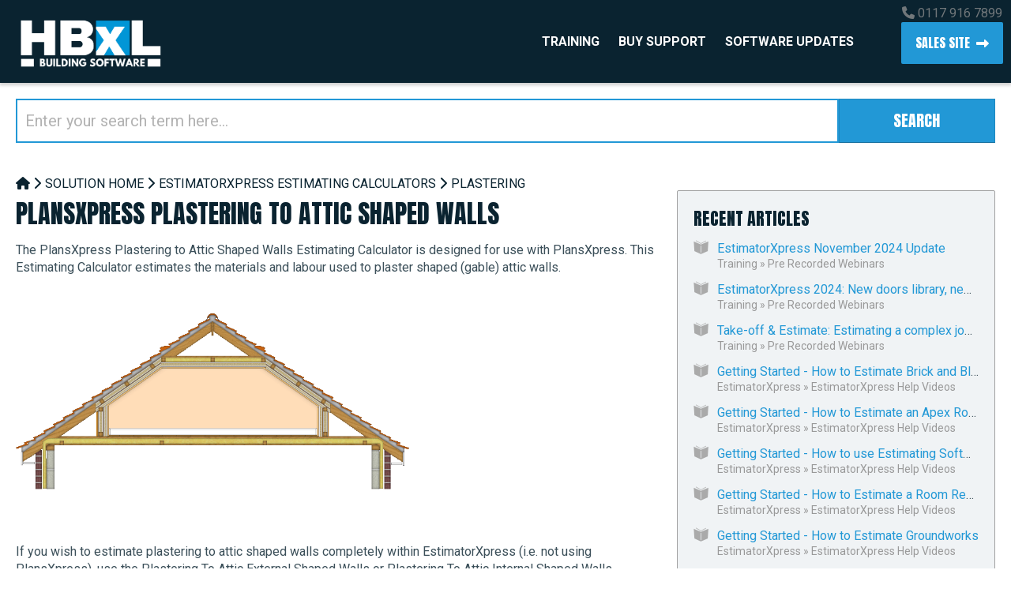

--- FILE ---
content_type: text/html; charset=utf-8
request_url: https://help.hbxl.co.uk/support/solutions/articles/12000062999-plansxpress-plastering-to-attic-shaped-walls
body_size: 9798
content:
<!DOCTYPE html>
       
        <!--[if lt IE 7]><html class="no-js ie6 dew-dsm-theme " lang="en" dir="ltr" data-date-format="non_us"><![endif]-->       
        <!--[if IE 7]><html class="no-js ie7 dew-dsm-theme " lang="en" dir="ltr" data-date-format="non_us"><![endif]-->       
        <!--[if IE 8]><html class="no-js ie8 dew-dsm-theme " lang="en" dir="ltr" data-date-format="non_us"><![endif]-->       
        <!--[if IE 9]><html class="no-js ie9 dew-dsm-theme " lang="en" dir="ltr" data-date-format="non_us"><![endif]-->       
        <!--[if IE 10]><html class="no-js ie10 dew-dsm-theme " lang="en" dir="ltr" data-date-format="non_us"><![endif]-->       
        <!--[if (gt IE 10)|!(IE)]><!--><html class="no-js  dew-dsm-theme " lang="en" dir="ltr" data-date-format="non_us"><!--<![endif]-->
	<head>
		
		<!-- Title for the page -->
<title>PlansXpress Plastering to Attic Shaped Walls : HBXL Support</title>

<!-- Meta information -->

      <meta charset="utf-8" />
      <meta http-equiv="X-UA-Compatible" content="IE=edge,chrome=1" />
      <meta name="description" content= "" />
      <meta name="author" content= "" />
       <meta property="og:title" content="PlansXpress Plastering to Attic Shaped Walls" />  <meta property="og:url" content="https://help.hbxl.co.uk/support/solutions/articles/12000062999-plansxpress-plastering-to-attic-shaped-walls" />  <meta property="og:description" content=" The PlansXpress Plastering to Attic Shaped Walls Estimating Calculator is designed for use with PlansXpress. This Estimating Calculator estimates the materials and labour used to plaster shaped (gable) attic walls.  If you wish to estimate plaste..." />  <meta property="og:image" content="https://s3.amazonaws.com/cdn.freshdesk.com/data/helpdesk/attachments/production/12173311958/logo/0Fz07Rrc2h8Lo_AfwKdSA71kXTDbnHVQGQ.jpg?X-Amz-Algorithm=AWS4-HMAC-SHA256&amp;amp;X-Amz-Credential=AKIAS6FNSMY2XLZULJPI%2F20260115%2Fus-east-1%2Fs3%2Faws4_request&amp;amp;X-Amz-Date=20260115T153156Z&amp;amp;X-Amz-Expires=604800&amp;amp;X-Amz-SignedHeaders=host&amp;amp;X-Amz-Signature=cc6698812fa29fd93aaa6316c8f574be628dc47716b1b14392710218bab837ea" />  <meta property="og:site_name" content="HBXL Support" />  <meta property="og:type" content="article" />  <meta name="twitter:title" content="PlansXpress Plastering to Attic Shaped Walls" />  <meta name="twitter:url" content="https://help.hbxl.co.uk/support/solutions/articles/12000062999-plansxpress-plastering-to-attic-shaped-walls" />  <meta name="twitter:description" content=" The PlansXpress Plastering to Attic Shaped Walls Estimating Calculator is designed for use with PlansXpress. This Estimating Calculator estimates the materials and labour used to plaster shaped (gable) attic walls.  If you wish to estimate plaste..." />  <meta name="twitter:image" content="https://s3.amazonaws.com/cdn.freshdesk.com/data/helpdesk/attachments/production/12173311958/logo/0Fz07Rrc2h8Lo_AfwKdSA71kXTDbnHVQGQ.jpg?X-Amz-Algorithm=AWS4-HMAC-SHA256&amp;amp;X-Amz-Credential=AKIAS6FNSMY2XLZULJPI%2F20260115%2Fus-east-1%2Fs3%2Faws4_request&amp;amp;X-Amz-Date=20260115T153156Z&amp;amp;X-Amz-Expires=604800&amp;amp;X-Amz-SignedHeaders=host&amp;amp;X-Amz-Signature=cc6698812fa29fd93aaa6316c8f574be628dc47716b1b14392710218bab837ea" />  <meta name="twitter:card" content="summary" />  <link rel="canonical" href="https://help.hbxl.co.uk/support/solutions/articles/12000062999-plansxpress-plastering-to-attic-shaped-walls" /> 

<!-- Responsive setting -->
<link rel="apple-touch-icon" href="https://s3.amazonaws.com/cdn.freshdesk.com/data/helpdesk/attachments/production/12156888640/fav_icon/zggsn7HCdVexWBL5YjY7imFFOhAbGfgP0A.png" />
        <link rel="apple-touch-icon" sizes="72x72" href="https://s3.amazonaws.com/cdn.freshdesk.com/data/helpdesk/attachments/production/12156888640/fav_icon/zggsn7HCdVexWBL5YjY7imFFOhAbGfgP0A.png" />
        <link rel="apple-touch-icon" sizes="114x114" href="https://s3.amazonaws.com/cdn.freshdesk.com/data/helpdesk/attachments/production/12156888640/fav_icon/zggsn7HCdVexWBL5YjY7imFFOhAbGfgP0A.png" />
        <link rel="apple-touch-icon" sizes="144x144" href="https://s3.amazonaws.com/cdn.freshdesk.com/data/helpdesk/attachments/production/12156888640/fav_icon/zggsn7HCdVexWBL5YjY7imFFOhAbGfgP0A.png" />
        <meta name="viewport" content="width=device-width, initial-scale=1.0, maximum-scale=5.0, user-scalable=yes" /> 
<meta name="msvalidate.01" content="DFCB1AC0D6B90318AE2F6CC1321F2EE6" />
<link href="https://fonts.googleapis.com/css?family=Anton" rel="stylesheet">
<!-- <link href="https://stackpath.bootstrapcdn.com/font-awesome/4.7.0/css/font-awesome.min.css" rel="stylesheet"> -->
<link rel="stylesheet" href="https://cdnjs.cloudflare.com/ajax/libs/font-awesome/6.4.0/css/all.min.css" integrity="sha512-iecdLmaskl7CVkqkXNQ/ZH/XLlvWZOJyj7Yy7tcenmpD1ypASozpmT/E0iPtmFIB46ZmdtAc9eNBvH0H/ZpiBw==" crossorigin="anonymous" referrerpolicy="no-referrer" />

<!-- <script src="//code.jivosite.com/widget/ZJcZe0icLd" async></script> -->
<!-- Google tag (gtag.js) -->
<!-- <script async src="https://www.googletagmanager.com/gtag/js?id=G-37G6ZX8HKC"></script> -->
<!-- <script> -->
<!--   window.dataLayer = window.dataLayer || []; -->
<!--   function gtag(){dataLayer.push(arguments);} -->
<!--   gtag('js', new Date()); -->
<!--   gtag('config', 'G-37G6ZX8HKC'); -->
<!-- </script> -->
		
		<!-- Adding meta tag for CSRF token -->
		<meta name="csrf-param" content="authenticity_token" />
<meta name="csrf-token" content="9ElifxnEXI4LRMtjVbHYbgjp/bZIuvqEvgoYEl+XyiZK2vFTYdzpSL6HFqyQUax6iEWXy3Uz5mWkZPoJ9YGsSA==" />
		<!-- End meta tag for CSRF token -->
		
		<!-- Fav icon for portal -->
		<link rel='shortcut icon' href='https://s3.amazonaws.com/cdn.freshdesk.com/data/helpdesk/attachments/production/12156888640/fav_icon/zggsn7HCdVexWBL5YjY7imFFOhAbGfgP0A.png' />

		<!-- Base stylesheet -->
 
		<link rel="stylesheet" media="print" href="https://assets3.freshdesk.com/assets/cdn/portal_print-6e04b27f27ab27faab81f917d275d593fa892ce13150854024baaf983b3f4326.css" />
	  		<link rel="stylesheet" media="screen" href="https://assets4.freshdesk.com/assets/cdn/portal_utils-f2a9170fce2711ae2a03e789faa77a7e486ec308a2367d6dead6c9890a756cfa.css" />

		
		<!-- Theme stylesheet -->

		<link href="/support/theme.css?v=4&amp;d=1752138977" media="screen" rel="stylesheet" type="text/css">

		<!-- Google font url if present -->
		<link href='https://fonts.googleapis.com/css?family=Roboto:regular,italic,500,700,700italic|Source+Sans+Pro:regular,italic,600,700,700italic' rel='stylesheet' type='text/css' nonce='QsW4owQwn4f4S0CoXho0Kw=='>

		<!-- Including default portal based script framework at the top -->
		<script src="https://assets9.freshdesk.com/assets/cdn/portal_head_v2-d07ff5985065d4b2f2826fdbbaef7df41eb75e17b915635bf0413a6bc12fd7b7.js"></script>
		<!-- Including syntexhighlighter for portal -->
		<script src="https://assets3.freshdesk.com/assets/cdn/prism-841b9ba9ca7f9e1bc3cdfdd4583524f65913717a3ab77714a45dd2921531a402.js"></script>

		

		<!-- Access portal settings information via javascript -->
		 <script type="text/javascript">     var portal = {"language":"en","name":"HBXL Support","contact_info":"","current_page_name":"article_view","current_tab":"solutions","vault_service":{"url":"https://vault-service.freshworks.com/data","max_try":2,"product_name":"fd"},"current_account_id":177360,"preferences":{"bg_color":"#f6f6f6","header_color":"#8399b2","help_center_color":"#f9f9f9","footer_color":"#777777","tab_color":"#5279a6","tab_hover_color":"#4c4b4b","btn_background":"#ffffff","btn_primary_background":"#6c6a6a","baseFont":"Roboto","textColor":"#333333","headingsFont":"Source Sans Pro","headingsColor":"#333333","linkColor":"#049cdb","linkColorHover":"#036690","inputFocusRingColor":"#f4af1a","nonResponsive":"false"},"image_placeholders":{"spacer":"https://assets8.freshdesk.com/assets/misc/spacer.gif","profile_thumb":"https://assets1.freshdesk.com/assets/misc/profile_blank_thumb-4a7b26415585aebbd79863bd5497100b1ea52bab8df8db7a1aecae4da879fd96.jpg","profile_medium":"https://assets2.freshdesk.com/assets/misc/profile_blank_medium-1dfbfbae68bb67de0258044a99f62e94144f1cc34efeea73e3fb85fe51bc1a2c.jpg"},"falcon_portal_theme":false,"current_object_id":12000062999};     var attachment_size = 20;     var blocked_extensions = "";     var allowed_extensions = "";     var store = { 
        ticket: {},
        portalLaunchParty: {} };    store.portalLaunchParty.ticketFragmentsEnabled = false;    store.pod = "us-east-1";    store.region = "US"; </script> 


			
	</head>
	<body>
            	
		
		
		<header id="header">
  <div class="row no-pad cfx">
    <div class="logo">
      <a href="/"><img src="https://s3.amazonaws.com/cdn.freshdesk.com/data/helpdesk/attachments/production/12150745908/original/QMIJcZWSBAvzJJI_bpJiCgjmgagL-b6NiA.png?1728555324" alt="HBXL"></a>
    </div>    
    <div class="mobile-logo">
      <a href="/"><img src="https://s3.amazonaws.com/cdn.freshdesk.com/data/helpdesk/attachments/production/5028789037/original/mobile-logo.png?1437479181" alt="HBXL"></a>
    </div>    
    <div class="hamburger">
      <div class="line line-1"></div>
      <div class="line line-2"></div>
      <div class="line line-3"></div>
    </div>
    <div class="nav-container">
      <div class="nav cfx">
        <ul class="menu">
		  <li><a href="/support/solutions/5000160436">Training</a></li>
          <li><a href="https://shop.hbxl.co.uk/collections/support-updates">Buy Support</a></li>
          <li><a href="/support/solutions/5000160438">Software Updates</a></li>       
        </ul>
      </div>      
      <div class="phone">
        <div>
          <i class="fa fa-phone" aria-hidden="true"></i> <span class="phone-number">0117 916 7899</span>
        </div>
        <div class="button"><a href="https://hbxl.co.uk">Sales Site</a></div>
      </div>      
    </div>    
  </div>
</header>
<div id="searchform" class="row cfx">
  <form class="hc-search-form print--remove" autocomplete="off" action="/support/search/solutions" id="hc-search-form" data-csrf-ignore="true">
	<div class="hc-search-input">
	<label for="support-search-input" class="hide">Enter your search term here...</label>
		<input placeholder="Enter your search term here..." type="text"
			name="term" class="special" value=""
            rel="page-search" data-max-matches="10" id="support-search-input">
	</div>
	<div class="hc-search-button">
		<button class="btn btn-primary" aria-label="Search" type="submit" autocomplete="off">
			<i class="mobile-icon-search hide-tablet"></i>
			<span class="hide-in-mobile">
				Search
			</span>
		</button>
	</div>
</form>
</div>
<!-- Notification Messages -->
<div class="row cfx">
   <div class="alert alert-with-close notice hide" id="noticeajax"></div> 
</div>
<div class="row cfx">		
  <section id="mainsection" class="main content rounded-6 min-height-on-desktop" id="article-show-12000062999">
  <nav id="breadcrumb" class="breadcrumb">
    <a href="/support/home" title="Home"><i class="fa-solid fa-house"></i></a>
    <a href="/support/solutions">Solution home</a>
    <a href="/support/solutions/12000003856">EstimatorXpress Estimating Calculators</a>
    <a href="/support/solutions/folders/12000014966">Plastering</a>
  </nav>
  <h1 class="">PlansXpress Plastering to Attic Shaped Walls</h1>
  <div class="hr"></div>
  
  <!-- Modified on: Mon, 19 Apr, 2021 at  2:21 PM -->
    
  <article class="article-body" id="article-body" rel="image-enlarge">
    <p>The PlansXpress Plastering to Attic Shaped Walls Estimating Calculator is designed for use with PlansXpress. This Estimating Calculator estimates the materials and labour used to plaster shaped (gable) attic walls.</p><p><img src="https://s3.amazonaws.com/cdn.freshdesk.com/data/helpdesk/attachments/production/12091525597/original/Fji0XQUbw02Dp5fgpgcyCO-vMVbQKeniSw.gif?1618838466" style="width: 500px;" class="fr-fil fr-dib" data-attachment="[object Object]" data-id="12091525597">If you wish to estimate plastering to attic shaped walls completely within EstimatorXpress (i.e. not using PlansXpress), use the Plastering To Attic External Shaped Walls or Plastering To Attic Internal Shaped Walls Estimating Calculator.</p><p>The PlansXpress Plastering to Attic Shaped Walls Estimating Calculator calculates the following items:</p><ul><li dir="ltr">Plastering and insulation</li><li dir="ltr">Plus all labour associated with the above</li></ul><p>This Estimating Calculator is linked to the Specifications.</p><p><br></p>
  </article>  
  <hr />	
  
  <p class="article-vote" id="voting-container" 
											data-user-id="" 
											data-article-id="12000062999"
											data-language="en">
										Did you find it helpful?<span data-href="/support/solutions/articles/12000062999/thumbs_up" class="vote-up a-link" id="article_thumbs_up" 
									data-remote="true" data-method="put" data-update="#voting-container" 
									data-user-id=""
									data-article-id="12000062999"
									data-language="en"
									data-update-with-message="Glad we could be helpful. Thanks for the feedback.">
								Yes</span><span class="vote-down-container"><span data-href="/support/solutions/articles/12000062999/thumbs_down" class="vote-down a-link" id="article_thumbs_down" 
									data-remote="true" data-method="put" data-update="#vote-feedback-form" 
									data-user-id=""
									data-article-id="12000062999"
									data-language="en"
									data-hide-dom="#voting-container" data-show-dom="#vote-feedback-container">
								No</span></span></p><a class="hide a-link" id="vote-feedback-form-link" data-hide-dom="#vote-feedback-form-link" data-show-dom="#vote-feedback-container">Send feedback</a><div id="vote-feedback-container"class="hide">	<div class="lead">Sorry we couldn't be helpful. Help us improve this article with your feedback.</div>	<div id="vote-feedback-form">		<div class="sloading loading-small loading-block"></div>	</div></div>  
</section>
<section id="sidebar" class="sidebar content rounded-6">
  <div id="related_articles"><div class="cs-g-c"><section class="article-list"><h3 class="list-lead">Related Articles</h3><ul rel="remote" 
			data-remote-url="/support/search/articles/12000062999/related_articles?container=related_articles&limit=10" 
			id="related-article-list"></ul></section></div></div>
  <hr class="content-divider"/>
  <section id="recent_articles">
    <h3 class="">Recent Articles</h3>
    <div class="article-list">
      <ul>
              
        
        <li> 
          <div class="ellipsis">
            <a href="/support/solutions/articles/12000107411-estimatorxpress-november-2024-update">EstimatorXpress November 2024 Update</a> 
          </div>
          <div class="help-text"><a href="/support/solutions/5000160436">Training</a> » <a href="/support/solutions/folders/5000259711">Pre Recorded Webinars</a></div>
        </li>            
        
              
        
        <li> 
          <div class="ellipsis">
            <a href="/support/solutions/articles/12000107410-estimatorxpress-2024-new-doors-library-new-look-quotations-and-much-more-">EstimatorXpress 2024: New doors library, new-look quotations and much more!</a> 
          </div>
          <div class="help-text"><a href="/support/solutions/5000160436">Training</a> » <a href="/support/solutions/folders/5000259711">Pre Recorded Webinars</a></div>
        </li>            
        
              
        
        <li> 
          <div class="ellipsis">
            <a href="/support/solutions/articles/12000107409-take-off-estimate-estimating-a-complex-job-quickly-accurately-what-no-one-else-is-telling-you">Take-off & Estimate: Estimating a complex job quickly & accurately – what no one else is telling you</a> 
          </div>
          <div class="help-text"><a href="/support/solutions/5000160436">Training</a> » <a href="/support/solutions/folders/5000259711">Pre Recorded Webinars</a></div>
        </li>            
        
              
        
        <li> 
          <div class="ellipsis">
            <a href="/support/solutions/articles/12000107402-getting-started-how-to-estimate-brick-and-block-cavity-walls-using-the-two-leaf-external-wall-calcu">Getting Started - How to Estimate Brick and Block Cavity Walls using the Two Leaf External Wall Calculator</a> 
          </div>
          <div class="help-text"><a href="/support/solutions/5000160435">EstimatorXpress</a> » <a href="/support/solutions/folders/12000013783">EstimatorXpress Help Videos</a></div>
        </li>            
        
              
        
        <li> 
          <div class="ellipsis">
            <a href="/support/solutions/articles/12000107401-getting-started-how-to-estimate-an-apex-roof-apex-valley-roof-">Getting Started - How to Estimate an Apex Roof (Apex Valley Roof)</a> 
          </div>
          <div class="help-text"><a href="/support/solutions/5000160435">EstimatorXpress</a> » <a href="/support/solutions/folders/12000013783">EstimatorXpress Help Videos</a></div>
        </li>            
        
              
        
        <li> 
          <div class="ellipsis">
            <a href="/support/solutions/articles/12000107400-getting-started-how-to-use-estimating-software-for-decorating-and-plastering">Getting Started - How to use Estimating Software for Decorating and Plastering</a> 
          </div>
          <div class="help-text"><a href="/support/solutions/5000160435">EstimatorXpress</a> » <a href="/support/solutions/folders/12000013783">EstimatorXpress Help Videos</a></div>
        </li>            
        
              
        
        <li> 
          <div class="ellipsis">
            <a href="/support/solutions/articles/12000107397-getting-started-how-to-estimate-a-room-renovation-refurbishment">Getting Started - How to Estimate a Room Renovation & Refurbishment</a> 
          </div>
          <div class="help-text"><a href="/support/solutions/5000160435">EstimatorXpress</a> » <a href="/support/solutions/folders/12000013783">EstimatorXpress Help Videos</a></div>
        </li>            
        
              
        
        <li> 
          <div class="ellipsis">
            <a href="/support/solutions/articles/12000107396-getting-started-how-to-estimate-groundworks">Getting Started - How to Estimate Groundworks</a> 
          </div>
          <div class="help-text"><a href="/support/solutions/5000160435">EstimatorXpress</a> » <a href="/support/solutions/folders/12000013783">EstimatorXpress Help Videos</a></div>
        </li>            
        
              
        
        <li> 
          <div class="ellipsis">
            <a href="/support/solutions/articles/12000107246-previous-release-buildprojex-1-7-14">Previous release - BuildProjex 1.7.14</a> 
          </div>
          <div class="help-text"><a href="/support/solutions/5000160438">Software Updates</a> » <a href="/support/solutions/folders/12000019099">BuildProjex Updates</a></div>
        </li>            
        
              
        
        <li> 
          <div class="ellipsis">
            <a href="/support/solutions/articles/12000104409-estimatorxpress-2025-updates">EstimatorXpress 2025 Updates</a> 
          </div>
          <div class="help-text"><a href="/support/solutions/5000160438">Software Updates</a> » <a href="/support/solutions/folders/5000259715">EstimatorXpress Updates</a></div>
        </li>            
        
         
      </ul> 
    </div>
  </section>
</section>

</div>
<footer id="footer" class="footer">
  <div class="row">
    <div class="footer-menu">
		<ul class="menu">
          <li><a>Products</a>
            <ul>
              <li><a href="/support/solutions/5000160435">EstimatorXpress</a></li>
              <li><a href="/support/solutions/12000004684">PlansXpress</a></li>
              <li><a href="/support/solutions/12000004685">Health &amp; Safety Xpert</a></li>
              <li><a href="/support/solutions/5000160437">BuildProjex</a></li>
              <li><a href="/support/solutions/12000004687">ProjectsXpert</a></li>
              <li><a href="/support/solutions/12000004686">ContractsXpert</a></li>
              <li><a href="/support/solutions/12000005491">BuildingWorks</a></li>
            </ul>
          </li>
		  <li><a href="/support/solutions/5000160436">Training</a></li>
          <li><a href="https://shop.hbxl.co.uk/collections/support-updates">Buy Support</a></li>
          <li><a href="/support/solutions/5000160438">Software Updates</a></li>       
        </ul>
    </div>    
    <div class="footer-logo">
      <img src="https://s3.amazonaws.com/cdn.freshdesk.com/data/helpdesk/attachments/production/12150745908/original/QMIJcZWSBAvzJJI_bpJiCgjmgagL-b6NiA.png?1728555324" alt="HBXL Logo">
    </div>
    <div class="footer-copy">
      <p>HBXL Building Software &copy;. All rights reserved.</p>
      <p>Registered Office: HERE, Bath Road, Brislington West, Arnos Vale, Bristol, BS4 3AP</p>
      <p>Registered Company Number 3959121</p>
    </div>
  </div>
</footer>
<script type="text/javascript">
  function getQueryStrings() { 
    var assoc = {};
    var keyValues = location.search.slice(1).split('&');
    var decode = function(s){
        return decodeURIComponent(s.replace(/\+/g, ' '));
    };

    for (var i = 0; i < keyValues.length; ++i) {
        var key = keyValues[i].split('=');
        if (1 < key.length) {
            assoc[decode(key[0])] = decode(key[1]);
        }
    }
    return assoc;
  }
 
  jQuery(document).ready(function(){
      jQuery('.hamburger').click(function(){
        if(!jQuery(this).hasClass('active')){
            jQuery(this).removeClass('dormant');
            jQuery(this).addClass('active');
            jQuery('.nav').slideDown();
        }else{
            jQuery(this).removeClass('active');
            jQuery(this).addClass('dormant');
            jQuery('.nav').slideUp();
        }        
    });
  });
  var qs = getQueryStrings();
  var compact = qs["compact"];
  if (compact === 'true') {  
    jQuery('#header').hide();
    jQuery('#breadcrumb').hide();
    jQuery('#footer').hide();
    jQuery('#sidebar').hide();
    jQuery('#searchform').hide();
    jQuery('#mainsection').removeClass('main');
    jQuery('h1').css({"font-size": '22px', "font-family":"Segoe UI", "font-weight": "bold"});
    var source = qs["source"];
    if (source === "buildprojex"){
      jQuery('h1').css({
        "color": "rgba(0, 0, 0, 0.87)", 
        "font-size": "20px",
        "font-weight": "500",
        "text-transform": "none",
        "font-family":"-apple-system,BlinkMacSystemFont,'Segoe UI',Roboto,'Helvetica Neue',Arial,sans-serif,'Apple Color Emoji','Segoe UI Emoji','Segoe UI Symbol'",
      });
      jQuery('body').css({
        "color": "rgba(0, 0, 0, 0.87)",
        "font-size": "16px",
        "font-weight": "400",
        "line-height": "24px",
        "font-family":"-apple-system,BlinkMacSystemFont,'Segoe UI',Roboto,'Helvetica Neue',Arial,sans-serif,'Apple Color Emoji','Segoe UI Emoji','Segoe UI Symbol'",
        "-webkit-font-smoothing": "antialiased",
      });
      jQuery('p').css({
        "color": "rgba(0, 0, 0, 0.87)", 
        "font-size": "16px",
        "font-weight": "400",  
        "line-height": "24px",
      });
      jQuery('li').css({
        "color": "rgba(0, 0, 0, 0.87)", 
        "font-size": "16px",
        "font-weight": "400",  
        "line-height": "24px",
      });      
    }
  }   
  else {
	<!-- Only load chat on full pages -->
    var js = document.createElement("script");
	js.type = "text/javascript";
	js.src = "//js-eu1.hs-scripts.com/143839311.js";
	js.id = "hs-script-loader";
	js.defer = true;
    var b = document.getElementsByTagName('body')[0];
	b.appendChild(js);
    
    var directLink = qs["directlink"];
    console.log(directLink);
    if (directLink === 'true'){
      var softwareLink =  document.getElementById('software-download-link');
      console.log(softwareLink);
      if (softwareLink){
        softwareLink.href = softwareLink.href.replace('/downloads', '/downloads/direct');
      }
    }
  }
</script>



			<script src="https://assets4.freshdesk.com/assets/cdn/portal_bottom-0fe88ce7f44d512c644a48fda3390ae66247caeea647e04d017015099f25db87.js"></script>

		<script src="https://assets8.freshdesk.com/assets/cdn/redactor-642f8cbfacb4c2762350a557838bbfaadec878d0d24e9a0d8dfe90b2533f0e5d.js"></script> 
		<script src="https://assets6.freshdesk.com/assets/cdn/lang/en-4a75f878b88f0e355c2d9c4c8856e16e0e8e74807c9787aaba7ef13f18c8d691.js"></script>
		<!-- for i18n-js translations -->
  		<script src="https://assets9.freshdesk.com/assets/cdn/i18n/portal/en-7dc3290616af9ea64cf8f4a01e81b2013d3f08333acedba4871235237937ee05.js"></script>
		<!-- Including default portal based script at the bottom -->
		<script nonce="QsW4owQwn4f4S0CoXho0Kw==">
//<![CDATA[
	
	jQuery(document).ready(function() {
					
		// Setting the locale for moment js
		moment.lang('en');

		var validation_meassages = {"required":"This field is required.","remote":"Please fix this field.","email":"Please enter a valid email address.","url":"Please enter a valid URL.","date":"Please enter a valid date.","dateISO":"Please enter a valid date ( ISO ).","number":"Please enter a valid number.","digits":"Please enter only digits.","creditcard":"Please enter a valid credit card number.","equalTo":"Please enter the same value again.","two_decimal_place_warning":"Value cannot have more than 2 decimal digits","select2_minimum_limit":"Please type %{char_count} or more letters","select2_maximum_limit":"You can only select %{limit} %{container}","maxlength":"Please enter no more than {0} characters.","minlength":"Please enter at least {0} characters.","rangelength":"Please enter a value between {0} and {1} characters long.","range":"Please enter a value between {0} and {1}.","max":"Please enter a value less than or equal to {0}.","min":"Please enter a value greater than or equal to {0}.","select2_maximum_limit_jq":"You can only select {0} {1}","facebook_limit_exceed":"Your Facebook reply was over 8000 characters. You'll have to be more clever.","messenger_limit_exceeded":"Oops! You have exceeded Messenger Platform's character limit. Please modify your response.","not_equal_to":"This element should not be equal to","email_address_invalid":"One or more email addresses are invalid.","twitter_limit_exceed":"Oops! You have exceeded Twitter's character limit. You'll have to modify your response.","password_does_not_match":"The passwords don't match. Please try again.","valid_hours":"Please enter a valid hours.","reply_limit_exceed":"Your reply was over 2000 characters. You'll have to be more clever.","url_format":"Invalid URL format","url_without_slash":"Please enter a valid URL without '/'","link_back_url":"Please enter a valid linkback URL","requester_validation":"Please enter a valid requester details or <a href=\"#\" id=\"add_requester_btn_proxy\">add new requester.</a>","agent_validation":"Please enter valid agent details","email_or_phone":"Please enter a Email or Phone Number","upload_mb_limit":"Upload exceeds the available 15MB limit","invalid_image":"Invalid image format","atleast_one_role":"At least one role is required for the agent","invalid_time":"Invalid time.","remote_fail":"Remote validation failed","trim_spaces":"Auto trim of leading & trailing whitespace","hex_color_invalid":"Please enter a valid hex color value.","name_duplication":"The name already exists.","invalid_value":"Invalid value","invalid_regex":"Invalid Regular Expression","same_folder":"Cannot move to the same folder.","maxlength_255":"Please enter less than 255 characters","decimal_digit_valid":"Value cannot have more than 2 decimal digits","atleast_one_field":"Please fill at least {0} of these fields.","atleast_one_portal":"Select atleast one portal.","custom_header":"Please type custom header in the format -  header : value","same_password":"Should be same as Password","select2_no_match":"No matching %{container} found","integration_no_match":"no matching data...","time":"Please enter a valid time","valid_contact":"Please add a valid contact","field_invalid":"This field is invalid","select_atleast_one":"Select at least one option.","ember_method_name_reserved":"This name is reserved and cannot be used. Please choose a different name."}	

		jQuery.extend(jQuery.validator.messages, validation_meassages );


		jQuery(".call_duration").each(function () {
			var format,time;
			if (jQuery(this).data("time") === undefined) { return; }
			if(jQuery(this).hasClass('freshcaller')){ return; }
			time = jQuery(this).data("time");
			if (time>=3600) {
			 format = "hh:mm:ss";
			} else {
				format = "mm:ss";
			}
			jQuery(this).html(time.toTime(format));
		});
	});

	// Shortcuts variables
	var Shortcuts = {"global":{"help":"?","save":"mod+return","cancel":"esc","search":"/","status_dialog":"mod+alt+return","save_cuctomization":"mod+shift+s"},"app_nav":{"dashboard":"g d","tickets":"g t","social":"g e","solutions":"g s","forums":"g f","customers":"g c","reports":"g r","admin":"g a","ticket_new":"g n","compose_email":"g m"},"pagination":{"previous":"alt+left","next":"alt+right","alt_previous":"j","alt_next":"k"},"ticket_list":{"ticket_show":"return","select":"x","select_all":"shift+x","search_view":"v","show_description":"space","unwatch":"w","delete":"#","pickup":"@","spam":"!","close":"~","silent_close":"alt+shift+`","undo":"z","reply":"r","forward":"f","add_note":"n","scenario":"s"},"ticket_detail":{"toggle_watcher":"w","reply":"r","forward":"f","add_note":"n","close":"~","silent_close":"alt+shift+`","add_time":"m","spam":"!","delete":"#","show_activities_toggle":"}","properties":"p","expand":"]","undo":"z","select_watcher":"shift+w","go_to_next":["j","down"],"go_to_previous":["k","up"],"scenario":"s","pickup":"@","collaboration":"d"},"social_stream":{"search":"s","go_to_next":["j","down"],"go_to_previous":["k","up"],"open_stream":["space","return"],"close":"esc","reply":"r","retweet":"shift+r"},"portal_customizations":{"preview":"mod+shift+p"},"discussions":{"toggle_following":"w","add_follower":"shift+w","reply_topic":"r"}};
	
	// Date formats
	var DATE_FORMATS = {"non_us":{"moment_date_with_week":"ddd, D MMM, YYYY","datepicker":"d M, yy","datepicker_escaped":"d M yy","datepicker_full_date":"D, d M, yy","mediumDate":"d MMM, yyyy"},"us":{"moment_date_with_week":"ddd, MMM D, YYYY","datepicker":"M d, yy","datepicker_escaped":"M d yy","datepicker_full_date":"D, M d, yy","mediumDate":"MMM d, yyyy"}};

	var lang = { 
		loadingText: "Please Wait...",
		viewAllTickets: "View all tickets"
	};


//]]>
</script> 

		

		<img src='/support/solutions/articles/12000062999-plansxpress-plastering-to-attic-shaped-walls/hit' alt='Article views count' aria-hidden='true'/>
		<script type="text/javascript">
     		I18n.defaultLocale = "en";
     		I18n.locale = "en";
		</script>
			
    	


		<!-- Include dynamic input field script for signup and profile pages (Mint theme) -->

	</body>
</html>
